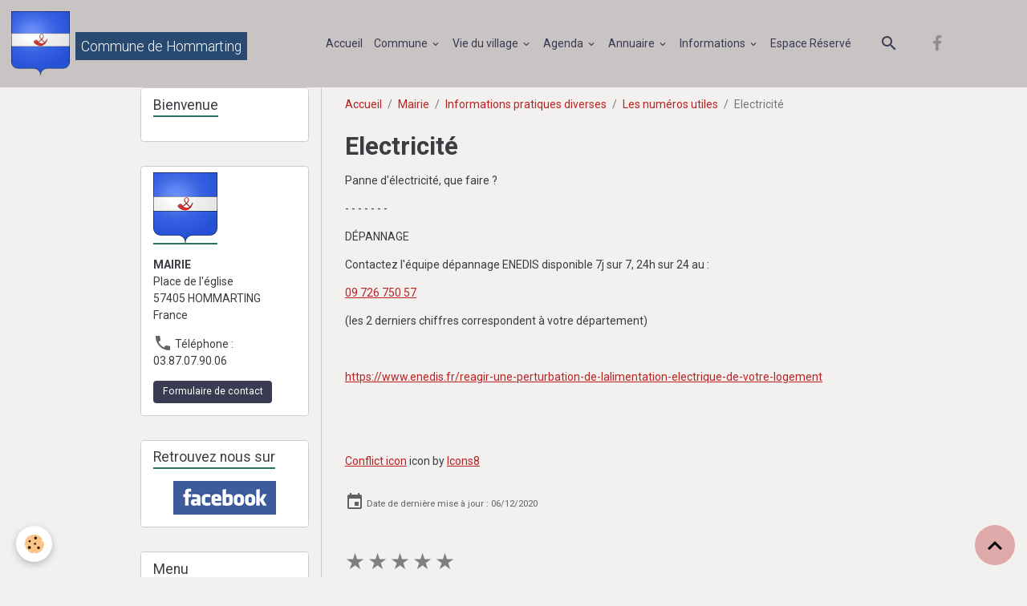

--- FILE ---
content_type: text/html; charset=UTF-8
request_url: https://www.hommarting.fr/pages/mairie/informations-pratiques/les-numeros-utiles/electrecite.html
body_size: 140677
content:

<!DOCTYPE html>
<html lang="fr">
    <head>
        <title>Electricité</title>
        <meta name="theme-color" content="rgb(201, 196, 196)">
        <meta name="msapplication-navbutton-color" content="rgb(201, 196, 196)">
        <!-- METATAGS -->
        <!-- rebirth / sail -->
<!--[if IE]>
<meta http-equiv="X-UA-Compatible" content="IE=edge">
<![endif]-->
<meta charset="utf-8">
<meta name="viewport" content="width=device-width, initial-scale=1, shrink-to-fit=no">
    <link rel="alternate" hreflang="fr" href="https://www.hommarting.fr/pages/mairie/informations-pratiques/les-numeros-utiles/electrecite.html">
    <link href="//www.hommarting.fr/fr/themes/designlines/60c376e79ab8ddbd3dfcff94.css?v=b01811ab98974f199e783dcf65a12fbb" rel="stylesheet">
    <meta property="og:title" content="Electricité">
    <meta property="og:url" content="https://www.hommarting.fr/pages/mairie/informations-pratiques/les-numeros-utiles/electrecite.html">
    <meta property="og:type" content="website">
    <link rel="image_src" href="https://www.hommarting.fr/medias/images/icons8-conflict-48.png">
    <meta property="og:image" content="https://www.hommarting.fr/medias/images/icons8-conflict-48.png">
    <link href="//www.hommarting.fr/fr/themes/designlines/60240cf4c7e4af924dbd3403.css?v=db0a1f26c23d47082e7be78bea0df96d" rel="stylesheet">
    <link rel="canonical" href="https://www.hommarting.fr/pages/mairie/informations-pratiques/les-numeros-utiles/electrecite.html">
<meta name="generator" content="e-monsite (e-monsite.com)">

    <link rel="icon" href="https://www.hommarting.fr/medias/site/favicon/32px-blason-de-la-ville-de-hommarting-moselle.jpg">
    <link rel="apple-touch-icon" sizes="114x114" href="https://www.hommarting.fr/medias/site/mobilefavicon/200px-blason-de-la-ville-de-hommarting-moselle-.svg-1.png?fx=c_114_114">
    <link rel="apple-touch-icon" sizes="72x72" href="https://www.hommarting.fr/medias/site/mobilefavicon/200px-blason-de-la-ville-de-hommarting-moselle-.svg-1.png?fx=c_72_72">
    <link rel="apple-touch-icon" href="https://www.hommarting.fr/medias/site/mobilefavicon/200px-blason-de-la-ville-de-hommarting-moselle-.svg-1.png?fx=c_57_57">
    <link rel="apple-touch-icon-precomposed" href="https://www.hommarting.fr/medias/site/mobilefavicon/200px-blason-de-la-ville-de-hommarting-moselle-.svg-1.png?fx=c_57_57">


    
    <link rel="preconnect" href="https://fonts.googleapis.com">
    <link rel="preconnect" href="https://fonts.gstatic.com" crossorigin="anonymous">
    <link href="https://fonts.googleapis.com/css?family=Roboto:300,300italic,400,400italic,700,700italic&display=swap" rel="stylesheet">

<link href="//www.hommarting.fr/themes/combined.css?v=6_1642769533_460" rel="stylesheet">


<link rel="preload" href="//www.hommarting.fr/medias/static/themes/bootstrap_v4/js/jquery-3.6.3.min.js?v=26012023" as="script">
<script src="//www.hommarting.fr/medias/static/themes/bootstrap_v4/js/jquery-3.6.3.min.js?v=26012023"></script>
<link rel="preload" href="//www.hommarting.fr/medias/static/themes/bootstrap_v4/js/popper.min.js?v=31012023" as="script">
<script src="//www.hommarting.fr/medias/static/themes/bootstrap_v4/js/popper.min.js?v=31012023"></script>
<link rel="preload" href="//www.hommarting.fr/medias/static/themes/bootstrap_v4/js/bootstrap.min.js?v=31012023" as="script">
<script src="//www.hommarting.fr/medias/static/themes/bootstrap_v4/js/bootstrap.min.js?v=31012023"></script>
<script src="//www.hommarting.fr/themes/combined.js?v=6_1642769533_460&lang=fr"></script>
<script type="application/ld+json">
    {
        "@context" : "https://schema.org/",
        "@type" : "WebSite",
        "name" : "Commune de Hommarting",
        "url" : "https://www.hommarting.fr/"
    }
</script>

<!-- Global site tag (gtag.js) - Google Analytics -->
<script async src="https://www.googletagmanager.com/gtag/js?id=G-T1FVZ8YPP1"></script>
<script>
  window.dataLayer = window.dataLayer || [];
  function gtag(){dataLayer.push(arguments);}
  gtag('js', new Date());

  gtag('config', 'G-T1FVZ8YPP1');
</script>
<!-- Global site tag (gtag.js) - Google Analytics -->
<script async src="https://www.googletagmanager.com/gtag/js?id=UA-174971680-1"></script>
<script>
  window.dataLayer = window.dataLayer || [];
  function gtag(){dataLayer.push(arguments);}
  gtag('js', new Date());

  gtag('config', 'UA-174971680-1');
</script>



        <!-- //METATAGS -->
            <script src="//www.hommarting.fr/medias/static/js/rgpd-cookies/jquery.rgpd-cookies.js?v=2084"></script>
    <script>
                                    $(document).ready(function() {
            $.RGPDCookies({
                theme: 'bootstrap_v4',
                site: 'www.hommarting.fr',
                privacy_policy_link: '/about/privacypolicy/',
                cookies: [{"id":"61a25bcfdc35292c66dfb673","favicon_url":"https:\/\/ssl.gstatic.com\/analytics\/20210414-01\/app\/static\/analytics_standard_icon.png","enabled":"1","model":"google_analytics","title":"Google Analytics","short_description":"Permet d'analyser les statistiques de consultation de notre site","long_description":"Indispensable pour piloter notre site internet, il permet de mesurer des indicateurs comme l\u2019affluence, les produits les plus consult\u00e9s, ou encore la r\u00e9partition g\u00e9ographique des visiteurs.","privacy_policy_url":"https:\/\/support.google.com\/analytics\/answer\/6004245?hl=fr","slug":"google-analytics"},{"id":"61a25bcfdc43fdbc4ebc9a80","favicon_url":"","enabled":"1","model":"addthis","title":"AddThis","short_description":"Partage social","long_description":"Nous utilisons cet outil afin de vous proposer des liens de partage vers des plateformes tiers comme Twitter, Facebook, etc.","privacy_policy_url":"https:\/\/www.oracle.com\/legal\/privacy\/addthis-privacy-policy.html","slug":"addthis"},{"id":null,"favicon_url":"https:\/\/ssl.gstatic.com\/analytics\/20210414-01\/app\/static\/analytics_standard_icon.png","enabled":true,"model":"google_analytics","title":"Google Analytics","short_description":"Permet d'analyser les statistiques de consultation de notre site","long_description":"Indispensable pour piloter notre site internet, il permet de mesurer des indicateurs comme l\u2019affluence, les produits les plus consult\u00e9s, ou encore la r\u00e9partition g\u00e9ographique des visiteurs.","privacy_policy_url":"https:\/\/support.google.com\/analytics\/answer\/6004245?hl=fr","slug":"google-analytics"},{"id":null,"favicon_url":"","enabled":true,"model":"addthis","title":"AddThis","short_description":"Partage social","long_description":"Nous utilisons cet outil afin de vous proposer des liens de partage vers des plateformes tiers comme Twitter, Facebook, etc.","privacy_policy_url":"https:\/\/www.oracle.com\/legal\/privacy\/addthis-privacy-policy.html","slug":"addthis"}],
                modal_title: 'Gestion\u0020des\u0020cookies',
                modal_description: 'd\u00E9pose\u0020des\u0020cookies\u0020pour\u0020am\u00E9liorer\u0020votre\u0020exp\u00E9rience\u0020de\u0020navigation,\nmesurer\u0020l\u0027audience\u0020du\u0020site\u0020internet,\u0020afficher\u0020des\u0020publicit\u00E9s\u0020personnalis\u00E9es,\nr\u00E9aliser\u0020des\u0020campagnes\u0020cibl\u00E9es\u0020et\u0020personnaliser\u0020l\u0027interface\u0020du\u0020site.',
                privacy_policy_label: 'Consulter\u0020la\u0020politique\u0020de\u0020confidentialit\u00E9',
                check_all_label: 'Tout\u0020cocher',
                refuse_button: 'Refuser',
                settings_button: 'Param\u00E9trer',
                accept_button: 'Accepter',
                callback: function() {
                    // website google analytics case (with gtag), consent "on the fly"
                    if ('gtag' in window && typeof window.gtag === 'function') {
                        if (window.jsCookie.get('rgpd-cookie-google-analytics') === undefined
                            || window.jsCookie.get('rgpd-cookie-google-analytics') === '0') {
                            gtag('consent', 'update', {
                                'ad_storage': 'denied',
                                'analytics_storage': 'denied'
                            });
                        } else {
                            gtag('consent', 'update', {
                                'ad_storage': 'granted',
                                'analytics_storage': 'granted'
                            });
                        }
                    }
                }
            });
        });
    </script>
        <script async src="https://www.googletagmanager.com/gtag/js?id=G-4VN4372P6E"></script>
<script>
    window.dataLayer = window.dataLayer || [];
    function gtag(){dataLayer.push(arguments);}
    
    gtag('consent', 'default', {
        'ad_storage': 'denied',
        'analytics_storage': 'denied'
    });
    
    gtag('js', new Date());
    gtag('config', 'G-4VN4372P6E');
</script>

        
    <!-- Global site tag (gtag.js) -->
        <script async src="https://www.googletagmanager.com/gtag/js?id=UA-174971680-1"></script>
        <script>
        window.dataLayer = window.dataLayer || [];
        function gtag(){dataLayer.push(arguments);}

gtag('consent', 'default', {
            'ad_storage': 'denied',
            'analytics_storage': 'denied'
        });
        gtag('set', 'allow_ad_personalization_signals', false);
                gtag('js', new Date());
        gtag('config', 'UA-174971680-1');
        gtag('config', 'G-Z8ST2EWTXY');
    </script>
                            </head>
    <body id="pages_run_mairie_informations-pratiques_les-numeros-utiles_electrecite" data-template="default">
        

                <!-- CUSTOMIZE AREA -->
        <div id="top-site" class="sticky-top">
            <div id="fb-root"></div> <script async defer crossorigin="anonymous" src="https://connect.facebook.net/fr_FR/sdk.js#xfbml=1&version=v21.0"></script>
        </div>
                <!-- BRAND TOP -->
        
        <!-- NAVBAR -->
                                                                                                                <nav class="navbar navbar-expand-lg position-sticky" id="navbar" data-animation="sliding" data-shrink="150">
                                                                    <a aria-label="brand" class="navbar-brand d-inline-flex align-items-center" href="https://www.hommarting.fr/">
                                                    <img src="https://www.hommarting.fr/medias/site/logos/200px-blason-de-la-ville-de-hommarting-moselle-.svg.png" alt="Commune de Hommarting" class="img-fluid brand-logo mr-2 d-inline-block">
                                                                        <span class="brand-titles d-lg-flex flex-column align-items-start">
                            <span class="brand-title d-none d-lg-inline-block">Commune de Hommarting</span>
                                                    </span>
                                            </a>
                                                    <button id="buttonBurgerMenu" title="BurgerMenu" class="navbar-toggler collapsed" type="button" data-toggle="collapse" data-target="#menu">
                    <span></span>
                    <span></span>
                    <span></span>
                    <span></span>
                </button>
                <div class="collapse navbar-collapse flex-lg-grow-0 mx-lg-auto" id="menu">
                                                                                                                <ul class="navbar-nav navbar-menu nav-all nav-all-center">
                                                                                                                                                                                            <li class="nav-item" data-index="1">
                            <a class="nav-link" href="https://www.hommarting.fr/">
                                                                Accueil
                            </a>
                                                                                </li>
                                                                                                                                                                                                                                                                            <li class="nav-item dropdown" data-index="2">
                            <a class="nav-link dropdown-toggle" href="https://www.hommarting.fr/pages/mairie/">
                                                                Commune
                            </a>
                                                                                        <div class="collapse dropdown-menu">
                                    <ul class="list-unstyled">
                                                                                                                                                                                                                                                                                                                                                                                                                <li class="dropdown">
                                                <a class="dropdown-item dropdown-toggle" href="https://www.hommarting.fr/pages/mairie/documents/">
                                                    Documents
                                                </a>
                                                                                                                                                    <div class="collapse dropdown-menu dropdown-submenu">
                                                        <ul class="list-unstyled">
                                                                                                                            <li>
                                                                    <a class="dropdown-item" href="https://www.hommarting.fr/pages/mairie/documents/bulletin-municipal/">Bulletin Municipal</a>
                                                                </li>
                                                                                                                            <li>
                                                                    <a class="dropdown-item" href="https://www.hommarting.fr/pages/mairie/documents/proces-verbaux-conseil-municipal.html">PV du Conseil Municipal</a>
                                                                </li>
                                                                                                                            <li>
                                                                    <a class="dropdown-item" href="https://www.hommarting.fr/pages/mairie/documents/plans.html">Plans / Plan Local d'Urbanisme</a>
                                                                </li>
                                                                                                                        <li class="dropdown-menu-root">
                                                                <a class="dropdown-item" href="https://www.hommarting.fr/pages/mairie/documents/">Documents</a>
                                                            </li>
                                                        </ul>
                                                    </div>
                                                                                            </li>
                                                                                                                                                                                                                                                                                                                                                                                                                <li class="dropdown">
                                                <a class="dropdown-item dropdown-toggle" href="https://www.hommarting.fr/pages/mairie/informations-pratiques/">
                                                    Informations pratiques diverses
                                                </a>
                                                                                                                                                    <div class="collapse dropdown-menu dropdown-submenu">
                                                        <ul class="list-unstyled">
                                                                                                                            <li>
                                                                    <a class="dropdown-item" href="https://www.hommarting.fr/pages/mairie/informations-pratiques/les-numeros-utiles/">Les numéros utiles</a>
                                                                </li>
                                                                                                                            <li>
                                                                    <a class="dropdown-item" href="https://www.hommarting.fr/pages/mairie/informations-pratiques/lutte-contre-le-bruit.html">Lutte contre le bruit</a>
                                                                </li>
                                                                                                                            <li>
                                                                    <a class="dropdown-item" href="https://www.hommarting.fr/pages/mairie/informations-pratiques/decheterie.html">Décheterie</a>
                                                                </li>
                                                                                                                            <li>
                                                                    <a class="dropdown-item" href="https://www.hommarting.fr/pages/mairie/informations-pratiques/aide-a-la-personne.html">Aide à la personne</a>
                                                                </li>
                                                                                                                            <li>
                                                                    <a class="dropdown-item" href="https://www.hommarting.fr/pages/mairie/informations-pratiques/lotissement-les-jardins.html">Lotissement les jardins</a>
                                                                </li>
                                                                                                                            <li>
                                                                    <a class="dropdown-item" href="https://www.hommarting.fr/pages/mairie/informations-pratiques/informations-prefecture-ars.html">Informations Préfecture/ ARS</a>
                                                                </li>
                                                                                                                            <li>
                                                                    <a class="dropdown-item" href="https://www.hommarting.fr/pages/mairie/informations-pratiques/panneau-pocket.html">Panneau Pocket</a>
                                                                </li>
                                                                                                                            <li>
                                                                    <a class="dropdown-item" href="https://www.hommarting.fr/pages/mairie/informations-pratiques/quelles-autorisations-pour-quels-travaux.html">quelles autorisations, pour qu</a>
                                                                </li>
                                                                                                                        <li class="dropdown-menu-root">
                                                                <a class="dropdown-item" href="https://www.hommarting.fr/pages/mairie/informations-pratiques/">Informations pratiques diverses</a>
                                                            </li>
                                                        </ul>
                                                    </div>
                                                                                            </li>
                                                                                                                                                                                                                                                                    <li>
                                                <a class="dropdown-item" href="https://www.hommarting.fr/pages/mairie/conseil-municipal.html">
                                                    Conseil municipal
                                                </a>
                                                                                                                                            </li>
                                                                                                                                                                                                                                                                    <li>
                                                <a class="dropdown-item" href="https://www.hommarting.fr/pages/mairie/les-services-en-mairie.html">
                                                    Les services en mairie
                                                </a>
                                                                                                                                            </li>
                                                                                                                                                                                                                                                                    <li>
                                                <a class="dropdown-item" href="https://www.hommarting.fr/pages/mairie/nous-contacter-1.html">
                                                    Nous contacter
                                                </a>
                                                                                                                                            </li>
                                                                                                                                                                                                                                                                    <li>
                                                <a class="dropdown-item" href="https://www.hommarting.fr/pages/mairie/locations-de-salles-2.html">
                                                    Location de salles
                                                </a>
                                                                                                                                            </li>
                                                                                                                                                                                                                                                                    <li>
                                                <a class="dropdown-item" href="https://www.hommarting.fr/pages/mairie/adresses-utiles.html">
                                                    Adresses Utiles
                                                </a>
                                                                                                                                            </li>
                                                                                <li class="dropdown-menu-root">
                                            <a class="dropdown-item" href="https://www.hommarting.fr/pages/mairie/">Commune</a>
                                        </li>
                                    </ul>
                                </div>
                                                    </li>
                                                                                                                                                                                                                                                                            <li class="nav-item dropdown" data-index="3">
                            <a class="nav-link dropdown-toggle" href="https://www.hommarting.fr/pages/vie-de-la-commune/">
                                                                Vie du village
                            </a>
                                                                                        <div class="collapse dropdown-menu">
                                    <ul class="list-unstyled">
                                                                                                                                                                                                                                                                                                                                                                                                                <li class="dropdown">
                                                <a class="dropdown-item dropdown-toggle" href="https://www.hommarting.fr/pages/vie-de-la-commune/enfance/">
                                                    Enfance et jeunesse
                                                </a>
                                                                                                                                                    <div class="collapse dropdown-menu dropdown-submenu">
                                                        <ul class="list-unstyled">
                                                                                                                            <li>
                                                                    <a class="dropdown-item" href="https://www.hommarting.fr/pages/vie-de-la-commune/enfance/informations.html">Informations</a>
                                                                </li>
                                                                                                                            <li>
                                                                    <a class="dropdown-item" href="https://www.hommarting.fr/pages/vie-de-la-commune/enfance/assistantes-maternelles-agreees.html">Assistants Maternels Agréés</a>
                                                                </li>
                                                                                                                            <li>
                                                                    <a class="dropdown-item" href="https://www.hommarting.fr/pages/vie-de-la-commune/enfance/relais-parents-assistants-maternels.html">Relais assistants maternels</a>
                                                                </li>
                                                                                                                            <li>
                                                                    <a class="dropdown-item" href="https://www.hommarting.fr/pages/vie-de-la-commune/enfance/periscolaire.html">Périscolaire/Centre aéré</a>
                                                                </li>
                                                                                                                            <li>
                                                                    <a class="dropdown-item" href="https://www.hommarting.fr/pages/vie-de-la-commune/enfance/aire-de-jeux.html">Aire de jeux</a>
                                                                </li>
                                                                                                                        <li class="dropdown-menu-root">
                                                                <a class="dropdown-item" href="https://www.hommarting.fr/pages/vie-de-la-commune/enfance/">Enfance et jeunesse</a>
                                                            </li>
                                                        </ul>
                                                    </div>
                                                                                            </li>
                                                                                                                                                                                                                                                                                                                                                                                                                <li class="dropdown">
                                                <a class="dropdown-item dropdown-toggle" href="https://www.hommarting.fr/pages/vie-de-la-commune/tourisme/">
                                                    Tourisme
                                                </a>
                                                                                                                                                    <div class="collapse dropdown-menu dropdown-submenu">
                                                        <ul class="list-unstyled">
                                                                                                                            <li>
                                                                    <a class="dropdown-item" href="https://www.hommarting.fr/pages/vie-de-la-commune/tourisme/monuments/">Patrimoine</a>
                                                                </li>
                                                                                                                            <li>
                                                                    <a class="dropdown-item" href="https://www.hommarting.fr/pages/vie-de-la-commune/tourisme/autour-de-hommarting/">Autour de Hommarting ...</a>
                                                                </li>
                                                                                                                            <li>
                                                                    <a class="dropdown-item" href="https://www.hommarting.fr/pages/vie-de-la-commune/tourisme/histoire.html">Histoire</a>
                                                                </li>
                                                                                                                            <li>
                                                                    <a class="dropdown-item" href="https://www.hommarting.fr/pages/vie-de-la-commune/tourisme/album.html">Album</a>
                                                                </li>
                                                                                                                            <li>
                                                                    <a class="dropdown-item" href="https://www.hommarting.fr/pages/vie-de-la-commune/les-professionnels/le-gites-des-vergers.html">Le gite les Vergers</a>
                                                                </li>
                                                                                                                        <li class="dropdown-menu-root">
                                                                <a class="dropdown-item" href="https://www.hommarting.fr/pages/vie-de-la-commune/tourisme/">Tourisme</a>
                                                            </li>
                                                        </ul>
                                                    </div>
                                                                                            </li>
                                                                                                                                                                                                                                                                                                                                                                                                                <li class="dropdown">
                                                <a class="dropdown-item dropdown-toggle" href="https://www.hommarting.fr/pages/vie-de-la-commune/restauration/">
                                                    Restauration
                                                </a>
                                                                                                                                                    <div class="collapse dropdown-menu dropdown-submenu">
                                                        <ul class="list-unstyled">
                                                                                                                            <li>
                                                                    <a class="dropdown-item" href="https://www.hommarting.fr/pages/vie-de-la-commune/restauration/hello-pizza.html">Hello Pizza</a>
                                                                </li>
                                                                                                                            <li>
                                                                    <a class="dropdown-item" href="https://www.hommarting.fr/pages/vie-de-la-commune/restauration/la-cabane-de-marie.html">La Cabane de Marie</a>
                                                                </li>
                                                                                                                            <li>
                                                                    <a class="dropdown-item" href="https://www.hommarting.fr/pages/vie-de-la-commune/restauration/le-kebab-de-arnaud-et-celine.html">Le Kebab de Arnaud et Céline</a>
                                                                </li>
                                                                                                                            <li>
                                                                    <a class="dropdown-item" href="https://www.hommarting.fr/pages/vie-de-la-commune/restauration/snackenor.html">Snack en or</a>
                                                                </li>
                                                                                                                        <li class="dropdown-menu-root">
                                                                <a class="dropdown-item" href="https://www.hommarting.fr/pages/vie-de-la-commune/restauration/">Restauration</a>
                                                            </li>
                                                        </ul>
                                                    </div>
                                                                                            </li>
                                                                                                                                                                                                                                                                                                                                                                                                                <li class="dropdown">
                                                <a class="dropdown-item dropdown-toggle" href="https://www.hommarting.fr/pages/vie-de-la-commune/transports/">
                                                    Transports
                                                </a>
                                                                                                                                                    <div class="collapse dropdown-menu dropdown-submenu">
                                                        <ul class="list-unstyled">
                                                                                                                            <li>
                                                                    <a class="dropdown-item" href="https://www.hommarting.fr/pages/vie-de-la-commune/transports/tim.html">TIM</a>
                                                                </li>
                                                                                                                            <li>
                                                                    <a class="dropdown-item" href="https://www.hommarting.fr/pages/vie-de-la-commune/transports/sncf.html">SNCF</a>
                                                                </li>
                                                                                                                            <li>
                                                                    <a class="dropdown-item" href="https://www.hommarting.fr/pages/vie-de-la-commune/transports/isibus-1.html">ISIBUS</a>
                                                                </li>
                                                                                                                            <li>
                                                                    <a class="dropdown-item" href="https://www.hommarting.fr/pages/vie-de-la-commune/transports/fluo-grand-e-st.html">Fluo Grand Est</a>
                                                                </li>
                                                                                                                            <li>
                                                                    <a class="dropdown-item" href="https://www.hommarting.fr/pages/vie-de-la-commune/les-professionnels/taxi-phoenix.html">Taxi Phoenix</a>
                                                                </li>
                                                                                                                        <li class="dropdown-menu-root">
                                                                <a class="dropdown-item" href="https://www.hommarting.fr/pages/vie-de-la-commune/transports/">Transports</a>
                                                            </li>
                                                        </ul>
                                                    </div>
                                                                                            </li>
                                                                                                                                                                                                                                                                                                                                                                                                                <li class="dropdown">
                                                <a class="dropdown-item dropdown-toggle" href="https://www.hommarting.fr/pages/vie-de-la-commune/les-professionnels/">
                                                    Commerces et Services
                                                </a>
                                                                                                                                                    <div class="collapse dropdown-menu dropdown-submenu">
                                                        <ul class="list-unstyled">
                                                                                                                            <li>
                                                                    <a class="dropdown-item" href="https://www.hommarting.fr/pages/vie-de-la-commune/les-professionnels/services/">Services</a>
                                                                </li>
                                                                                                                            <li>
                                                                    <a class="dropdown-item" href="https://www.hommarting.fr/pages/vie-de-la-commune/les-professionnels/apa.html">APA</a>
                                                                </li>
                                                                                                                            <li>
                                                                    <a class="dropdown-item" href="https://www.hommarting.fr/pages/vie-de-la-commune/les-professionnels/bruno-wilhelm.html">Bruno Wilhelm</a>
                                                                </li>
                                                                                                                            <li>
                                                                    <a class="dropdown-item" href="https://www.hommarting.fr/pages/vie-de-la-commune/les-professionnels/cora.html">Cora</a>
                                                                </li>
                                                                                                                            <li>
                                                                    <a class="dropdown-item" href="https://www.hommarting.fr/pages/vie-de-la-commune/les-professionnels/david-toitures.html">David Toitures</a>
                                                                </li>
                                                                                                                            <li>
                                                                    <a class="dropdown-item" href="https://www.hommarting.fr/pages/vie-de-la-commune/les-professionnels/ferme-saint-jacques.html">Ferme Saint Jacques</a>
                                                                </li>
                                                                                                                            <li>
                                                                    <a class="dropdown-item" href="https://www.hommarting.fr/pages/vie-de-la-commune/les-professionnels/institut-rouge-beaute.html">Institut Rouge Beauté</a>
                                                                </li>
                                                                                                                            <li>
                                                                    <a class="dropdown-item" href="https://www.hommarting.fr/pages/vie-de-la-commune/les-professionnels/le-gites-des-vergers.html">Le gite les Vergers</a>
                                                                </li>
                                                                                                                            <li>
                                                                    <a class="dropdown-item" href="https://www.hommarting.fr/pages/vie-de-la-commune/les-professionnels/les-coiffures-de-corinne-1.html">Les coiffures de Corinne</a>
                                                                </li>
                                                                                                                            <li>
                                                                    <a class="dropdown-item" href="https://www.hommarting.fr/pages/vie-de-la-commune/les-professionnels/les-produits-des-bas-pres.html">Les produits des bas-prés</a>
                                                                </li>
                                                                                                                            <li>
                                                                    <a class="dropdown-item" href="https://www.hommarting.fr/pages/vie-de-la-commune/les-professionnels/magasin-vert.html">Magasin Vert</a>
                                                                </li>
                                                                                                                            <li>
                                                                    <a class="dropdown-item" href="https://www.hommarting.fr/pages/vie-de-la-commune/les-professionnels/masolutioncredit.html">MaSolutionCrédit</a>
                                                                </li>
                                                                                                                            <li>
                                                                    <a class="dropdown-item" href="https://www.hommarting.fr/pages/vie-de-la-commune/les-professionnels/natacha-bijoux-victoria.html">Natacha Bijoux Victoria</a>
                                                                </li>
                                                                                                                            <li>
                                                                    <a class="dropdown-item" href="https://www.hommarting.fr/pages/vie-de-la-commune/les-professionnels/nh-jen.html">NH-JEN</a>
                                                                </li>
                                                                                                                            <li>
                                                                    <a class="dropdown-item" href="https://www.hommarting.fr/pages/vie-de-la-commune/les-professionnels/taxi-phoenix.html">Taxi Phoenix</a>
                                                                </li>
                                                                                                                            <li>
                                                                    <a class="dropdown-item" href="https://www.hommarting.fr/pages/vie-de-la-commune/les-professionnels/un-espace-pour-soi.html">Un espace pour soi</a>
                                                                </li>
                                                                                                                        <li class="dropdown-menu-root">
                                                                <a class="dropdown-item" href="https://www.hommarting.fr/pages/vie-de-la-commune/les-professionnels/">Commerces et Services</a>
                                                            </li>
                                                        </ul>
                                                    </div>
                                                                                            </li>
                                                                                                                                                                                                                                                                                                                                                                                                                <li class="dropdown">
                                                <a class="dropdown-item dropdown-toggle" href="https://www.hommarting.fr/pages/vie-de-la-commune/associations/">
                                                    Associations
                                                </a>
                                                                                                                                                    <div class="collapse dropdown-menu dropdown-submenu">
                                                        <ul class="list-unstyled">
                                                                                                                            <li>
                                                                    <a class="dropdown-item" href="https://www.hommarting.fr/pages/vie-de-la-commune/associations/1-2-3-soleil.html">1,2,3 Soleil</a>
                                                                </li>
                                                                                                                            <li>
                                                                    <a class="dropdown-item" href="https://www.hommarting.fr/pages/vie-de-la-commune/associations/coeur-de-homard.html">Coeur de Homard</a>
                                                                </li>
                                                                                                                            <li>
                                                                    <a class="dropdown-item" href="https://www.hommarting.fr/pages/vie-de-la-commune/associations/conseil-de-fabrique.html">Conseil de Fabrique</a>
                                                                </li>
                                                                                                                            <li>
                                                                    <a class="dropdown-item" href="https://www.hommarting.fr/pages/vie-de-la-commune/associations/associations-des-donneurs-de-sang.html">Donneurs de Sang</a>
                                                                </li>
                                                                                                                            <li>
                                                                    <a class="dropdown-item" href="https://www.hommarting.fr/pages/vie-de-la-commune/associations/les-arboriculteurs.html">Les Arboriculteurs</a>
                                                                </li>
                                                                                                                            <li>
                                                                    <a class="dropdown-item" href="https://www.hommarting.fr/pages/vie-de-la-commune/associations/les-aventures-d-enzo.html">Les aventures d'Enzo</a>
                                                                </li>
                                                                                                                            <li>
                                                                    <a class="dropdown-item" href="https://www.hommarting.fr/pages/vie-de-la-commune/associations/les-pecheurs.html">Les Pêcheurs</a>
                                                                </li>
                                                                                                                            <li>
                                                                    <a class="dropdown-item" href="https://www.hommarting.fr/pages/vie-de-la-commune/associations/les-petits-sorciers-de-hommarting.html">Les petits sorciers</a>
                                                                </li>
                                                                                                                            <li>
                                                                    <a class="dropdown-item" href="https://www.hommarting.fr/pages/vie-de-la-commune/associations/les-sapeurs-pompiers.html">Les Sapeurs-Pompiers</a>
                                                                </li>
                                                                                                                            <li>
                                                                    <a class="dropdown-item" href="https://www.hommarting.fr/pages/vie-de-la-commune/associations/une-goutte-d-eau.html">Une Goutte d'Eau</a>
                                                                </li>
                                                                                                                        <li class="dropdown-menu-root">
                                                                <a class="dropdown-item" href="https://www.hommarting.fr/pages/vie-de-la-commune/associations/">Associations</a>
                                                            </li>
                                                        </ul>
                                                    </div>
                                                                                            </li>
                                                                                                                                                                                                                                                                    <li>
                                                <a class="dropdown-item" href="https://www.hommarting.fr/pages/vie-de-la-commune/vie-artistique/">
                                                    Vie artistique
                                                </a>
                                                                                                                                            </li>
                                                                                                                                                                                                                                                                    <li>
                                                <a class="dropdown-item" href="https://www.hommarting.fr/pages/vie-de-la-commune/agenda.html">
                                                    Agenda
                                                </a>
                                                                                                                                            </li>
                                                                                <li class="dropdown-menu-root">
                                            <a class="dropdown-item" href="https://www.hommarting.fr/pages/vie-de-la-commune/">Vie du village</a>
                                        </li>
                                    </ul>
                                </div>
                                                    </li>
                                                                                                                                                                                                                                                                            <li class="nav-item dropdown" data-index="4">
                            <a class="nav-link dropdown-toggle" href="https://www.hommarting.fr/agenda/">
                                                                Agenda
                            </a>
                                                                                        <div class="collapse dropdown-menu">
                                    <ul class="list-unstyled">
                                                                                                                                                                                                                                                                                                                                                                                                                <li class="dropdown">
                                                <a class="dropdown-item dropdown-toggle" href="https://www.hommarting.fr/agenda/vacances-scolaires/">
                                                    Vacances scolaires
                                                </a>
                                                                                                                                                    <div class="collapse dropdown-menu dropdown-submenu">
                                                        <ul class="list-unstyled">
                                                                                                                            <li>
                                                                    <a class="dropdown-item" href="https://www.hommarting.fr/agenda/vacances-scolaires/zone-a/">Zone A</a>
                                                                </li>
                                                                                                                            <li>
                                                                    <a class="dropdown-item" href="https://www.hommarting.fr/agenda/vacances-scolaires/zone-b/">Zone B</a>
                                                                </li>
                                                                                                                            <li>
                                                                    <a class="dropdown-item" href="https://www.hommarting.fr/agenda/vacances-scolaires/zone-c/">Zone C</a>
                                                                </li>
                                                                                                                        <li class="dropdown-menu-root">
                                                                <a class="dropdown-item" href="https://www.hommarting.fr/agenda/vacances-scolaires/">Vacances scolaires</a>
                                                            </li>
                                                        </ul>
                                                    </div>
                                                                                            </li>
                                                                                                                                                                                                                                                                                                                                                                                                                <li class="dropdown">
                                                <a class="dropdown-item dropdown-toggle" href="https://www.hommarting.fr/agenda/collectes-poubelles/">
                                                    Collectes poubelles
                                                </a>
                                                                                                                                                    <div class="collapse dropdown-menu dropdown-submenu">
                                                        <ul class="list-unstyled">
                                                                                                                            <li>
                                                                    <a class="dropdown-item" href="https://www.hommarting.fr/agenda/collectes-poubelles/hommarting/">Hommarting</a>
                                                                </li>
                                                                                                                            <li>
                                                                    <a class="dropdown-item" href="https://www.hommarting.fr/agenda/collectes-poubelles/hommarting-poste/">Hommarting Poste</a>
                                                                </li>
                                                                                                                        <li class="dropdown-menu-root">
                                                                <a class="dropdown-item" href="https://www.hommarting.fr/agenda/collectes-poubelles/">Collectes poubelles</a>
                                                            </li>
                                                        </ul>
                                                    </div>
                                                                                            </li>
                                                                                                                                                                                                                                                                                                                                                                                                                <li class="dropdown">
                                                <a class="dropdown-item dropdown-toggle" href="https://www.hommarting.fr/agenda/agenda/">
                                                    Agenda
                                                </a>
                                                                                                                                                    <div class="collapse dropdown-menu dropdown-submenu">
                                                        <ul class="list-unstyled">
                                                                                                                            <li>
                                                                    <a class="dropdown-item" href="https://www.hommarting.fr/agenda/agenda/fetes-associatives/">Fêtes associatives</a>
                                                                </li>
                                                                                                                            <li>
                                                                    <a class="dropdown-item" href="https://www.hommarting.fr/agenda/agenda/fete-exterieur/">Manifestations exterieures</a>
                                                                </li>
                                                                                                                            <li>
                                                                    <a class="dropdown-item" href="https://www.hommarting.fr/agenda/agenda/mairie/">Mairie</a>
                                                                </li>
                                                                                                                            <li>
                                                                    <a class="dropdown-item" href="https://www.hommarting.fr/agenda/agenda/restaurations/">Restaurations</a>
                                                                </li>
                                                                                                                        <li class="dropdown-menu-root">
                                                                <a class="dropdown-item" href="https://www.hommarting.fr/agenda/agenda/">Agenda</a>
                                                            </li>
                                                        </ul>
                                                    </div>
                                                                                            </li>
                                                                                <li class="dropdown-menu-root">
                                            <a class="dropdown-item" href="https://www.hommarting.fr/agenda/">Agenda</a>
                                        </li>
                                    </ul>
                                </div>
                                                    </li>
                                                                                                                                                                                                                                                                            <li class="nav-item dropdown" data-index="5">
                            <a class="nav-link dropdown-toggle" href="https://www.hommarting.fr/annuaire/">
                                                                Annuaire
                            </a>
                                                                                        <div class="collapse dropdown-menu">
                                    <ul class="list-unstyled">
                                                                                                                                                                                                                                                                    <li>
                                                <a class="dropdown-item" href="https://www.hommarting.fr/annuaire/sortir/">
                                                    Sortir
                                                </a>
                                                                                                                                            </li>
                                                                                                                                                                                                                                                                    <li>
                                                <a class="dropdown-item" href="https://www.hommarting.fr/annuaire/communes-voisines/">
                                                    Communes voisines
                                                </a>
                                                                                                                                            </li>
                                                                                                                                                                                                                                                                    <li>
                                                <a class="dropdown-item" href="https://www.hommarting.fr/annuaire/services-publics/">
                                                    Services publics
                                                </a>
                                                                                                                                            </li>
                                                                                                                                                                                                                                                                    <li>
                                                <a class="dropdown-item" href="https://www.hommarting.fr/annuaire/sites-recommandes/">
                                                    Sites recommandés
                                                </a>
                                                                                                                                            </li>
                                                                                                                                                                                                                                                                    <li>
                                                <a class="dropdown-item" href="https://www.hommarting.fr/annuaire/commerces-et-entreprises/">
                                                    Commerces et entreprises
                                                </a>
                                                                                                                                            </li>
                                                                                                                                                                                                                                                                    <li>
                                                <a class="dropdown-item" href="https://www.hommarting.fr/annuaire/associations-de-la-commune/">
                                                    Associations de la commune
                                                </a>
                                                                                                                                            </li>
                                                                                <li class="dropdown-menu-root">
                                            <a class="dropdown-item" href="https://www.hommarting.fr/annuaire/">Annuaire</a>
                                        </li>
                                    </ul>
                                </div>
                                                    </li>
                                                                                                                                                                                                                                                                            <li class="nav-item dropdown" data-index="6">
                            <a class="nav-link dropdown-toggle" href="https://www.hommarting.fr/blog/">
                                                                Informations
                            </a>
                                                                                        <div class="collapse dropdown-menu">
                                    <ul class="list-unstyled">
                                                                                                                                                                                                                                                                    <li>
                                                <a class="dropdown-item" href="https://www.hommarting.fr/blog/actualites/">
                                                    Actualités
                                                </a>
                                                                                                                                            </li>
                                                                                                                                                                                                                                                                    <li>
                                                <a class="dropdown-item" href="https://www.hommarting.fr/blog/mairie/">
                                                    Mairie
                                                </a>
                                                                                                                                            </li>
                                                                                                                                                                                                                                                                    <li>
                                                <a class="dropdown-item" href="https://www.hommarting.fr/blog/vie-du-village/">
                                                    Vie du village
                                                </a>
                                                                                                                                            </li>
                                                                                                                                                                                                                                                                    <li>
                                                <a class="dropdown-item" href="https://www.hommarting.fr/blog/services-generaux/">
                                                    Services généraux
                                                </a>
                                                                                                                                            </li>
                                                                                                                                                                                                                                                                    <li>
                                                <a class="dropdown-item" href="https://www.hommarting.fr/blog/enfance-et-jeunesse/">
                                                    Enfance et jeunesse
                                                </a>
                                                                                                                                            </li>
                                                                                                                                                                                                                                                                    <li>
                                                <a class="dropdown-item" href="https://www.hommarting.fr/blog/covid19/">
                                                    COVID19
                                                </a>
                                                                                                                                            </li>
                                                                                                                                                                                                                                                                    <li>
                                                <a class="dropdown-item" href="https://www.hommarting.fr/blog/manifetation-moselle-sud/">
                                                    Manifestations Moselle SUD
                                                </a>
                                                                                                                                            </li>
                                                                                                                                                                                                                                                                    <li>
                                                <a class="dropdown-item" href="https://www.hommarting.fr/blog/culte/">
                                                    Culte
                                                </a>
                                                                                                                                            </li>
                                                                                                                                                                                                                                                                    <li>
                                                <a class="dropdown-item" href="https://www.hommarting.fr/blog/arretes-prefectoraux/">
                                                    Arrêtés  préfectoraux
                                                </a>
                                                                                                                                            </li>
                                                                                                                                                                                                                                                                    <li>
                                                <a class="dropdown-item" href="https://www.hommarting.fr/blog/armee-de-l-air/">
                                                    Armée de l'air
                                                </a>
                                                                                                                                            </li>
                                                                                                                                                                                                                                                                    <li>
                                                <a class="dropdown-item" href="https://www.hommarting.fr/blog/police/">
                                                    Police
                                                </a>
                                                                                                                                            </li>
                                                                                                                                                                                                                                                                    <li>
                                                <a class="dropdown-item" href="https://www.hommarting.fr/blog/ccms/">
                                                    CCMS
                                                </a>
                                                                                                                                            </li>
                                                                                                                                                                                                                                                                    <li>
                                                <a class="dropdown-item" href="https://www.hommarting.fr/blog/emplois/">
                                                    Emplois
                                                </a>
                                                                                                                                            </li>
                                                                                                                                                                                                                                                                    <li>
                                                <a class="dropdown-item" href="https://www.hommarting.fr/blog/manisfestations/">
                                                    Manisfestations
                                                </a>
                                                                                                                                            </li>
                                                                                                                                                                                                                                                                    <li>
                                                <a class="dropdown-item" href="https://www.hommarting.fr/blog/incriptions/">
                                                    Incriptions
                                                </a>
                                                                                                                                            </li>
                                                                                                                                                                                                                                                                    <li>
                                                <a class="dropdown-item" href="https://www.hommarting.fr/blog/securite-routiere/">
                                                    Sécurité routière
                                                </a>
                                                                                                                                            </li>
                                                                                <li class="dropdown-menu-root">
                                            <a class="dropdown-item" href="https://www.hommarting.fr/blog/">Informations</a>
                                        </li>
                                    </ul>
                                </div>
                                                    </li>
                                                                                                                                                                                            <li class="nav-item" data-index="7">
                            <a class="nav-link" href="https://www.hommarting.fr/pages/espace-membre/accueil-membre.html">
                                                                Espace Réservé
                            </a>
                                                                                </li>
                                    </ul>
            
                                    
                    
                                        <ul class="navbar-nav navbar-widgets ml-lg-4">
                                                <li class="nav-item d-none d-lg-block">
                            <a href="javascript:void(0)" class="nav-link search-toggler"><i class="material-icons md-search"></i></a>
                        </li>
                                                                    </ul>
                                                                <ul class="website-social-links">
        <li>
        <a target='_blank' href="https://www.facebook.com/Commune-de-Hommarting-101474754970349/" class="btn text-facebook"><i class="sn-icon-facebook"></i></a>
    </li>
    </ul>
                    
                    
                                        <form method="get" action="https://www.hommarting.fr/search/site/" id="navbar-search" class="fade">
                        <input class="form-control form-control-lg" type="text" name="q" value="" placeholder="Votre recherche" pattern=".{3,}" required>
                        <button type="submit" class="btn btn-link btn-lg"><i class="material-icons md-search"></i></button>
                        <button type="button" class="btn btn-link btn-lg search-toggler d-none d-lg-inline-block"><i class="material-icons md-clear"></i></button>
                    </form>
                                    </div>
                    </nav>

        <!-- HEADER -->
                <!-- //HEADER -->

        <!-- WRAPPER -->
                                                            <div id="wrapper" class="container">

                        <div class="row align-items-lg-start">
                            <main id="main" class="col-lg-9 order-lg-2">

                                                                            <ol class="breadcrumb">
                                    <li class="breadcrumb-item"><a href="https://www.hommarting.fr">Accueil</a></li>
                                                <li class="breadcrumb-item"><a href="https://www.hommarting.fr/pages/mairie/">Mairie</a></li>
                                                <li class="breadcrumb-item"><a href="https://www.hommarting.fr/pages/mairie/informations-pratiques/">Informations pratiques diverses</a></li>
                                                <li class="breadcrumb-item"><a href="https://www.hommarting.fr/pages/mairie/informations-pratiques/les-numeros-utiles/">Les numéros utiles</a></li>
                                                <li class="breadcrumb-item active">Electricité</li>
                        </ol>

    <script type="application/ld+json">
        {
            "@context": "https://schema.org",
            "@type": "BreadcrumbList",
            "itemListElement": [
                                {
                    "@type": "ListItem",
                    "position": 1,
                    "name": "Accueil",
                    "item": "https://www.hommarting.fr"
                  },                                {
                    "@type": "ListItem",
                    "position": 2,
                    "name": "Mairie",
                    "item": "https://www.hommarting.fr/pages/mairie/"
                  },                                {
                    "@type": "ListItem",
                    "position": 3,
                    "name": "Informations pratiques diverses",
                    "item": "https://www.hommarting.fr/pages/mairie/informations-pratiques/"
                  },                                {
                    "@type": "ListItem",
                    "position": 4,
                    "name": "Les numéros utiles",
                    "item": "https://www.hommarting.fr/pages/mairie/informations-pratiques/les-numeros-utiles/"
                  },                                {
                    "@type": "ListItem",
                    "position": 5,
                    "name": "Electricité",
                    "item": "https://www.hommarting.fr/pages/mairie/informations-pratiques/les-numeros-utiles/electrecite.html"
                  }                          ]
        }
    </script>
                                            
                                        
                                        
                                                                <div class="view view-pages" data-sfroute="true" id="view-page" data-id-page="5fcbd4e191af5c8a249a5d43">
                    <div class="container">
                <div class="row">
                    <div class="col">
                        <h1 class="view-title">Electricité</h1>
                    </div>
                </div>
            </div>
        
        
    
<div id="site-module-53ff794a81605c9440e572ea" class="site-module" data-itemid="53ff794a81605c9440e572ea" data-siteid="53ff79493dd35c9440e5c3ed" data-category="5fcbc2a416d05c8a249ada63"></div>


                    
<div id="rows-60c376e79ab8ddbd3dfcff94" class="rows" data-total-pages="1" data-current-page="1">
                            
                        
                                                                                        
                                                                
                
                        
                
                
                                    
                
                                
        
                                    <div id="row-60c376e79ab8ddbd3dfcff94-1" class="row-container pos-1  page_1 container">
                    <div class="row-content">
                                                                                <div class="row" data-role="line">
                                    
                                                                                
                                                                                                                                                                                                            
                                                                                                                                                                
                                                                                
                                                                                
                                                                                                                        
                                                                                
                                                                                                                                                                            
                                                                                        <div data-role="cell" data-size="lg" id="cell-5fcbd4872b845c8a249ae366" class="col">
                                               <div class="col-content col-no-widget">                                                        <p>Panne d&#39;&eacute;lectricit&eacute;, que faire ?</p>

<p>- - - - - - -</p>

<p>D&Eacute;PANNAGE</p>

<p>Contactez l&#39;&eacute;quipe&nbsp;d&eacute;pannage ENEDIS&nbsp;disponible 7j sur 7, 24h sur 24 au :</p>

<p><a href="tel:09 726 750 57">09 726 750 57</a></p>

<p>(les 2 derniers chiffres correspondent &agrave; votre d&eacute;partement)</p>

<p>&nbsp;</p>

<p><a href="https://www.enedis.fr/reagir-une-perturbation-de-lalimentation-electrique-de-votre-logement" rel="noopener noreferrer" target="_blank">https://www.enedis.fr/reagir-une-perturbation-de-lalimentation-electrique-de-votre-logement</a></p>

<p>&nbsp;</p>

<p>&nbsp;</p>

<a target="_blank" href="https://icons8.com/icons/set/conflict">Conflict icon</a> icon by <a target="_blank" href="https://icons8.com">Icons8</a>

                                                                                                    </div>
                                            </div>
                                                                                                                                                        </div>
                                            </div>
                                    </div>
                        </div>

        
                    <div class="container">
                <div class="row">
                    <div class="col">
                        <p class="text-muted last-update">
                            <small><i class="material-icons md-event"></i> Date de dernière mise à jour : 06/12/2020</small>
                        </p>
                    </div>
                </div>
            </div>
        
        
                    
    <div class="container plugin-list">
        <div class="row">
            <div class="col">
                <div class="plugins">
                    
                    
                    
                                            
<div class="plugin plugin-rating">
    <div id="ratingSucccess" class="alert alert-success" style="display: none;">Merci, votre note vient d'être comptabilisée.</div>
    <div id="alreadyRating" class="alert alert-warning" style="display: none;">Merci, mais vous avez déjà voté pour cette page, réessayez plus tard.</div>
    <div id="notAuthorized" class="alert alert-warning" style="display: none;">Vous devez être connecté pour pouvoir voter</div>
    <div id="rating" class="rating" data-rating-url="/pages/5fcbd4e191af5c8a249a5d43/rating">
        <span class="star " data-value="1">&#9733;</span>
        <span class="star " data-value="2">&#9733;</span>
        <span class="star " data-value="3">&#9733;</span>
        <span class="star " data-value="4">&#9733;</span>
        <span class="star " data-value="5">&#9733;</span>
    </div>

            Aucune note. Soyez le premier à attribuer une note !
    </div>

<style>
    .star {
        font-size: 2rem;
        cursor: pointer;
        color: gray;
    }

    .star:hover, .star.active
    {
        color: gold;
    }

</style>
                    
                                                                        
                                                                                                                                        <div class="alert alert-info">Vous devez être connecté pour poster un commentaire</div>
                                                                                                                                                            </div>
            </div>
        </div>
    </div>
            </div>

    <script>
        emsChromeExtension.init('page', '5fcbd4e191af5c8a249a5d43', 'e-monsite.com');
    </script>

                </main>

                                <aside id="sidebar" class="col-lg-3 sticky-top">
                    <div id="sidebar-inner">
                                                                                                                                                                                                        <div id="widget-1"
                                     class="widget"
                                     data-id="widget_member_connected"
                                     data-widget-num="1">
                                            <div class="widget-title">
            <span>
                    Bienvenue
                </span>
                </div>
                                                                                                                            <div class="widget-content">
                                                
                                            </div>
                                                                                                            </div>
                                                                                                                                                                                                                                                                                                                                <div id="widget-2"
                                     class="widget"
                                     data-id="widget_contactinfo"
                                     data-widget-num="2">
                                            <a href="https://www.hommarting.fr/blog/mairie/ouverture-secretariat-de-mairie-2.html" class="widget-title">
            <span>
                    <img src="https://www.hommarting.fr/medias/images/80.px-blason-de-la-ville-de-hommarting-moselle-.png" alt="Contact" class="img-fluid">
                </span>
                </a>
                                                                                                                            <div class="widget-content">
                                                <div class="widget-contact">
    <address>
                <strong>MAIRIE</strong>
                
                <br/>Place de l'église
                
                <br/> 57405 HOMMARTING
                
                <br/>France
            </address>
    
        <p>
        <i class="material-icons md-phone text-muted"></i> Téléphone : 03.87.07.90.06
    </p>
        
        
        
        <a href="https://www.hommarting.fr/contact" class="btn btn-secondary btn-sm">Formulaire de contact</a>
    </div>
                                            </div>
                                                                                                            </div>
                                                                                                                                                                                                                                                                                                                                <div id="widget-3"
                                     class="widget"
                                     data-id="widget_fbprofile"
                                     data-widget-num="3">
                                            <div class="widget-title">
            <span>
                    Retrouvez nous sur
                </span>
                </div>
                                                                                                                            <div class="widget-content">
                                                <p class="text-center">
        <a href="https://www.facebook.com/Commune-de-Hommarting-101474754970349">
        <img src="https://www.hommarting.fr/medias/static/socialnetwork/facebook/rectangle.png" alt="Facebook">
    </a>
    </p>
                                            </div>
                                                                                                            </div>
                                                                                                                                                                                                                                                                                                                                <div id="widget-4"
                                     class="widget"
                                     data-id="widget_page_category"
                                     data-widget-num="4">
                                            <div class="widget-title">
            <span>
                    Menu
                </span>
                </div>
                                                                                                                            <div class="widget-content">
                                                            <div class="list-group" data-addon="pages" id="group-id-898">
                                                                                        <div data-category="vie-de-la-commune" class="list-group-item list-group-item-action d-flex align-items-center has-submenu">
                    <a href="https://www.hommarting.fr/pages/vie-de-la-commune/">Vie du village</a>
                                                            <button type="button" class="btn collapsed ml-auto" data-target="#vie-de-la-commune956" data-toggle="collapse">
                        <i class="material-icons md-expand_more"></i>
                    </button>
                                    </div>
                                <div class="collapse" id="vie-de-la-commune956" data-parent="#group-id-898">
                                        <a data-category="enfance" class="list-group-item list-group-item-action pl-5" href="https://www.hommarting.fr/pages/vie-de-la-commune/enfance/"><i class="material-icons text-muted md-folder_open"></i> Enfance et jeunesse</a>
                                        <a data-category="tourisme" class="list-group-item list-group-item-action pl-5" href="https://www.hommarting.fr/pages/vie-de-la-commune/tourisme/"><i class="material-icons text-muted md-folder_open"></i> Tourisme</a>
                                        <a data-category="restauration" class="list-group-item list-group-item-action pl-5" href="https://www.hommarting.fr/pages/vie-de-la-commune/restauration/"><i class="material-icons text-muted md-folder_open"></i> Restauration</a>
                                        <a data-category="transports" class="list-group-item list-group-item-action pl-5" href="https://www.hommarting.fr/pages/vie-de-la-commune/transports/"><i class="material-icons text-muted md-folder_open"></i> Transports</a>
                                        <a data-category="les-professionnels" class="list-group-item list-group-item-action pl-5" href="https://www.hommarting.fr/pages/vie-de-la-commune/les-professionnels/"><i class="material-icons text-muted md-folder_open"></i> Commerces et Services</a>
                                        <a data-category="associations" class="list-group-item list-group-item-action pl-5" href="https://www.hommarting.fr/pages/vie-de-la-commune/associations/"><i class="material-icons text-muted md-folder_open"></i> Associations</a>
                                        <a data-category="vie-artistique" class="list-group-item list-group-item-action pl-5" href="https://www.hommarting.fr/pages/vie-de-la-commune/vie-artistique/"><i class="material-icons text-muted md-folder_open"></i> Vie artistique</a>
                                                            <a data-category="vie-de-la-commune" class="list-group-item list-group-item-action pl-5" href="https://www.hommarting.fr/pages/vie-de-la-commune/agenda.html">
                        Agenda
                                            </a>
                                    </div>
                                                                                                <div data-category="mairie" class="list-group-item list-group-item-action d-flex align-items-center has-submenu">
                    <a href="https://www.hommarting.fr/pages/mairie/">Mairie</a>
                                                            <button type="button" class="btn collapsed ml-auto" data-target="#mairie117" data-toggle="collapse">
                        <i class="material-icons md-expand_more"></i>
                    </button>
                                    </div>
                                <div class="collapse" id="mairie117" data-parent="#group-id-898">
                                        <a data-category="documents" class="list-group-item list-group-item-action pl-5" href="https://www.hommarting.fr/pages/mairie/documents/"><i class="material-icons text-muted md-folder_open"></i> Documents</a>
                                        <a data-category="informations-pratiques" class="list-group-item list-group-item-action pl-5" href="https://www.hommarting.fr/pages/mairie/informations-pratiques/"><i class="material-icons text-muted md-folder_open"></i> Informations pratiques diverses</a>
                                                            <a data-category="mairie" class="list-group-item list-group-item-action pl-5" href="https://www.hommarting.fr/pages/mairie/conseil-municipal.html">
                        Conseil municipal
                                            </a>
                                        <a data-category="mairie" class="list-group-item list-group-item-action pl-5" href="https://www.hommarting.fr/pages/mairie/les-services-en-mairie.html">
                        Les services en mairie
                                            </a>
                                        <a data-category="mairie" class="list-group-item list-group-item-action pl-5" href="https://www.hommarting.fr/pages/mairie/nous-contacter-1.html">
                        Nous contacter
                                            </a>
                                        <a data-category="mairie" class="list-group-item list-group-item-action pl-5" href="https://www.hommarting.fr/pages/mairie/locations-de-salles-2.html">
                        Location de salles
                                            </a>
                                        <a data-category="mairie" class="list-group-item list-group-item-action pl-5" href="https://www.hommarting.fr/pages/mairie/adresses-utiles.html">
                        Adresses Utiles
                                            </a>
                                    </div>
                                          
                                <a href="https://www.hommarting.fr/pages/informations-pratiques.html" class="list-group-item list-group-item-action">
                Infos pratiques Hommarting
                
                            </a>
                        <a href="https://www.hommarting.fr/pages/aides-diverses.html" class="list-group-item list-group-item-action">
                Aides et infos diverses
                
                            </a>
                        <a href="https://www.hommarting.fr/pages/projets.html" class="list-group-item list-group-item-action">
                PROJETS
                
                            </a>
                        <a href="https://www.hommarting.fr/pages/mairie/documents/plans.html" class="list-group-item list-group-item-action" data-category="documents">
                Plans / Plan Local d'Urbanisme
                
                            </a>
                        <a href="https://www.hommarting.fr/pages/mairie/les-services-en-mairie.html" class="list-group-item list-group-item-action" data-category="mairie">
                Les services en mairie
                
                            </a>
                        </div>
    

                                            </div>
                                                                                                            </div>
                                                                                                                                                                                                                                                                                                                                <div id="widget-5"
                                     class="widget"
                                     data-id="widget_blogpost_last"
                                     data-widget-num="5">
                                            <div class="widget-title">
            <span>
                    <img src="https://www.hommarting.fr/medias/images/icons8-porte-voix-48.png" alt="Dernière mise à jour" class="img-fluid">
                </span>
                </div>
                                                                                                                            <div class="widget-content">
                                                <!-- WIDGET : 1 -->

<div class="media-list blog-items" data-addon="blog">

        <div class="media blog-item" data-category="mairie" data-date="10/21/2025" data-blog-id="68f7bf2612dc5370667fbc71">
                                                        <div class="media-body">
            <p class="media-heading">
                <a href="https://www.hommarting.fr/blog/mairie/fer.html">Fermeture de la mairie</a>
                                            </p>

            <p class="metas">
                                                    <span class="meta-date">Le 21/10/2025</span>
                            </p>
                    </div>
            </div>
        <div class="media blog-item" data-category="vie-du-village" data-date="05/03/2025" data-blog-id="6816415a5c465370667f7191">
                                                        <div class="media-body">
            <p class="media-heading">
                <a href="https://www.hommarting.fr/blog/vie-du-village/controle-d-acces-en-decheteries-au-30-juin-2025-distribution-des-cartes-d-acces-en-decheteries.html">Contrôle d'accès en déchèteries au 30 juin 2025 ! ⚠ Distribution des cartes d'accès en déchèteries</a>
                                            </p>

            <p class="metas">
                                                    <span class="meta-date">Le 03/05/2025</span>
                            </p>
                    </div>
            </div>
        <div class="media blog-item" data-category="vie-du-village" data-date="05/03/2025" data-blog-id="68164070a6075370667f8847">
                                                        <a href="https://www.hommarting.fr/blog/vie-du-village/fermeture-des-decheteries.html" class="media-object">
                    <img loading="lazy" src="https://www.hommarting.fr/medias/images/icons8-porte-voix-48.png?fx=c_50_50&v=" alt="Icons8 porte voix 48" class="img-fluid">
                </a>
                            <div class="media-body">
            <p class="media-heading">
                <a href="https://www.hommarting.fr/blog/vie-du-village/fermeture-des-decheteries.html">Fermeture des décheteries</a>
                                            </p>

            <p class="metas">
                                                    <span class="meta-date">Le 03/05/2025</span>
                            </p>
                    </div>
            </div>
        <div class="media blog-item" data-category="mairie" data-date="06/24/2024" data-blog-id="6679bd6b29ab537057cb4bbf">
                                                        <a href="https://www.hommarting.fr/blog/mairie/distribution-bio-seaux.html" class="media-object">
                    <img loading="lazy" src="https://www.hommarting.fr/medias/images/icons8-escargot-96.png?fx=c_50_50&v=" alt="Icons8 escargot 96" class="img-fluid">
                </a>
                            <div class="media-body">
            <p class="media-heading">
                <a href="https://www.hommarting.fr/blog/mairie/distribution-bio-seaux.html">Distribution bio seaux</a>
                                            </p>

            <p class="metas">
                                                    <span class="meta-date">Le 24/06/2024</span>
                            </p>
                    </div>
            </div>
        <div class="media blog-item" data-category="mairie" data-date="02/29/2024" data-blog-id="65e0a7963120537057cb093e">
                                                        <a href="https://www.hommarting.fr/blog/mairie/avis-a-la-population-redistribution-du-produit-de-la-chasse.html" class="media-object">
                    <img loading="lazy" src="https://www.hommarting.fr/medias/images/icons8-chasseur-96.png?fx=c_50_50&v=" alt="Icons8 chasseur 96" class="img-fluid">
                </a>
                            <div class="media-body">
            <p class="media-heading">
                <a href="https://www.hommarting.fr/blog/mairie/avis-a-la-population-redistribution-du-produit-de-la-chasse.html">Avis à la population - REDISTRIBUTION DU PRODUIT DE LA CHASSE</a>
                                            </p>

            <p class="metas">
                                                    <span class="meta-date">Le 29/02/2024</span>
                            </p>
                    </div>
            </div>
        <div class="media blog-item" data-category="emplois" data-date="02/20/2024" data-blog-id="65d4e7c046e1537057cb4f54">
                                                        <a href="https://www.hommarting.fr/blog/emplois/ouverture-des-inscriptions-au-concours-externe-de-controleur-programmeur-des-finances-publiques.html" class="media-object">
                    <img loading="lazy" src="https://www.hommarting.fr/medias/images/finances-publiques-2-300x300.jpg?fx=c_50_50&v=" alt="Finances publiques 2 300x300" class="img-fluid">
                </a>
                            <div class="media-body">
            <p class="media-heading">
                <a href="https://www.hommarting.fr/blog/emplois/ouverture-des-inscriptions-au-concours-externe-de-controleur-programmeur-des-finances-publiques.html">Ouverture des inscriptions au concours externe de contrôleur programmeur des Finances publiques</a>
                                            </p>

            <p class="metas">
                                                    <span class="meta-date">Le 20/02/2024</span>
                            </p>
                    </div>
            </div>
        <div class="media blog-item" data-category="actualites" data-date="01/27/2024" data-blog-id="65b5483e8167537057cb2eb7">
                                                        <a href="https://www.hommarting.fr/blog/actualites/le-114.html" class="media-object">
                    <img loading="lazy" src="https://www.hommarting.fr/medias/images/logo.png?fx=c_50_50&v=" alt="Logo" class="img-fluid">
                </a>
                            <div class="media-body">
            <p class="media-heading">
                <a href="https://www.hommarting.fr/blog/actualites/le-114.html">Le 114</a>
                                            </p>

            <p class="metas">
                                                    <span class="meta-date">Le 27/01/2024</span>
                            </p>
                    </div>
            </div>
        <div class="media blog-item" data-category="mairie" data-date="12/22/2023" data-blog-id="6585935d277e537057cb634b">
                                                        <a href="https://www.hommarting.fr/blog/mairie/collecte-poubelle.html" class="media-object">
                    <img loading="lazy" src="https://www.hommarting.fr/medias/images/icons8-waste-64.png?fx=c_50_50&v=" alt="Icons8 waste 64" class="img-fluid">
                </a>
                            <div class="media-body">
            <p class="media-heading">
                <a href="https://www.hommarting.fr/blog/mairie/collecte-poubelle.html">Collecte Poubelle</a>
                                            </p>

            <p class="metas">
                                                    <span class="meta-date">Le 22/12/2023</span>
                            </p>
                    </div>
            </div>
    </div>
 
                                            </div>
                                                                                                            </div>
                                                                                                                                                                                                                                                                                                                                <div id="widget-6"
                                     class="widget"
                                     data-id="widget_page_category"
                                     data-widget-num="6">
                                            <a href="https://www.hommarting.fr/pages/mairie/informations-pratiques/" class="widget-title">
            <span>
                    Informations pratiques diverses
                </span>
                </a>
                                                                                                                            <div class="widget-content">
                                                        <select name="pagelist" onchange="window.location=this.value;" class="custom-select">
        <option value="">Pages</option>
                                   <option class="page" value="https://www.hommarting.fr/pages/mairie/informations-pratiques/lutte-contre-le-bruit.html">Lutte contre le bruit</option>
                           <option class="page" value="https://www.hommarting.fr/pages/mairie/informations-pratiques/decheterie.html">Décheterie</option>
                           <option class="page" value="https://www.hommarting.fr/pages/mairie/informations-pratiques/aide-a-la-personne.html">Aide à la personne</option>
                           <option class="page" value="https://www.hommarting.fr/pages/mairie/informations-pratiques/lotissement-les-jardins.html">Lotissement les jardins</option>
                           <option class="page" value="https://www.hommarting.fr/pages/mairie/informations-pratiques/informations-prefecture-ars.html">Informations Préfecture/ ARS</option>
                           <option class="page" value="https://www.hommarting.fr/pages/mairie/informations-pratiques/panneau-pocket.html">Panneau Pocket</option>
                           <option class="page" value="https://www.hommarting.fr/pages/mairie/informations-pratiques/quelles-autorisations-pour-quels-travaux.html">quelles autorisations, pour qu</option>
                            
            </select>
    

                                            </div>
                                                                                                            </div>
                                                                                                                                                                                                                                                                                                                                <div id="widget-7"
                                     class="widget"
                                     data-id="widget_page_category"
                                     data-widget-num="7">
                                            <a href="https://www.hommarting.fr/pages/mairie/informations-pratiques/les-numeros-utiles/" class="widget-title">
            <span>
                    Les numéros utiles
                </span>
                </a>
                                                                                                                            <div class="widget-content">
                                                            <div class="list-group" data-addon="pages" id="group-id-114">
              
                                <a href="https://www.hommarting.fr/pages/mairie/informations-pratiques/les-numeros-utiles/gaz.html" class="list-group-item list-group-item-action" data-category="les-numeros-utiles">
                GAZ
                
                            </a>
                        <a href="https://www.hommarting.fr/pages/mairie/informations-pratiques/les-numeros-utiles/electrecite.html" class="list-group-item list-group-item-action" data-category="les-numeros-utiles">
                Electricité
                
                            </a>
                        <a href="https://www.hommarting.fr/pages/mairie/informations-pratiques/les-numeros-utiles/eau.html" class="list-group-item list-group-item-action" data-category="les-numeros-utiles">
                Eau
                
                            </a>
                        </div>
    

                                            </div>
                                                                                                            </div>
                                                                                                                                                                                                                                                                                                                                <div id="widget-8"
                                     class="widget"
                                     data-id="widget_slider"
                                     data-widget-num="8">
                                            <div class="widget-title">
            <span>
                    Photos de la commune
                </span>
                </div>
                                                                                                                            <div class="widget-content">
                                                                        
    <div id="slider-6942509dfdbe2200945844f3" class="carousel slide" data-height="manual" data-ride="carousel" data-interval="4000">
                <div class="carousel-inner">
                            <div class="carousel-item active" style="background-image: url(https://www.hommarting.fr/medias/images/img-4547.jpg?v=1)">
                                                                                                        </div>
                            <div class="carousel-item" style="background-image: url(https://www.hommarting.fr/medias/images/img-4559.jpg?v=1)">
                                                                                                        </div>
                            <div class="carousel-item" style="background-image: url(https://www.hommarting.fr/medias/images/img-4603.jpg?v=1)">
                                                                                                        </div>
                            <div class="carousel-item" style="background-image: url(https://www.hommarting.fr/medias/images/img-4687.jpg?v=1)">
                                                                                                        </div>
                            <div class="carousel-item" style="background-image: url(https://www.hommarting.fr/medias/images/img-0035.jpg?v=1)">
                                                                                                        </div>
                    </div>
                    <a class="carousel-control-prev" href="#slider-6942509dfdbe2200945844f3" data-slide="prev">
                <i class="material-icons md-chevron_left"></i>
            </a>
            <a class="carousel-control-next" href="#slider-6942509dfdbe2200945844f3" data-slide="next">
                <i class="material-icons md-chevron_right"></i>
            </a>
            </div>

    
    <style>
        #slider-6942509dfdbe2200945844f3{
            --carousel-bg: rgba(255,255,255,1);
            --carousel-caption-bg: rgba(0,0,0,1);
                    --carousel-caption-color: rgba(255,255,255,1);
                    --carousel-height: 500px;
                }
            </style>


                                            </div>
                                                                                                            </div>
                                                                                                                                                                                                                                                                                                                                <div id="widget-9"
                                     class="widget"
                                     data-id="widget_page_last"
                                     data-widget-num="9">
                                            <div class="widget-title">
            <span>
                    <img src="https://www.hommarting.fr/medias/images/80.px-blason-de-la-ville-de-hommarting-moselle-.png" alt="Dernières mises à jour" class="img-fluid">
                </span>
                </div>
                                                                                                                            <div class="widget-content">
                                                        <div class="list-group" data-addon="pages">
                <a class="list-group-item list-group-item-action" href="https://www.hommarting.fr/pages/mairie/conseil-municipal.html" data-category="mairie">
                        <img src="https://www.hommarting.fr/medias/images/80.px-blason-de-la-ville-de-hommarting-moselle-.png?fx=c_50_50" alt="80 px blason de la ville de hommarting moselle " class="img-fluid">
                        Conseil municipal
        </a>
                <a class="list-group-item list-group-item-action" href="https://www.hommarting.fr/pages/mairie/documents/proces-verbaux-conseil-municipal.html" data-category="documents">
                        <img src="https://www.hommarting.fr/medias/images/80.px-blason-de-la-ville-de-hommarting-moselle-.png?fx=c_50_50" alt="80 px blason de la ville de hommarting moselle " class="img-fluid">
                        PV du Conseil Municipal
        </a>
                <a class="list-group-item list-group-item-action" href="https://www.hommarting.fr/pages/vie-de-la-commune/enfance/assistantes-maternelles-agreees.html" data-category="enfance">
                        <img src="https://www.hommarting.fr/medias/images/icons8-breastfeeding-80.png?fx=c_50_50" alt="Icons8 breastfeeding 80" class="img-fluid">
                        Assistants Maternels Agréés
        </a>
                <a class="list-group-item list-group-item-action" href="https://www.hommarting.fr/pages/mairie/documents/plans.html" data-category="documents">
                        Plans / Plan Local d'Urbanisme
        </a>
                <a class="list-group-item list-group-item-action" href="https://www.hommarting.fr/pages/mairie/informations-pratiques/decheterie.html" data-category="informations-pratiques">
                        <img src="https://www.hommarting.fr/medias/images/icons8-trash-can-80.png?fx=c_50_50" alt="Icons8 trash can 80" class="img-fluid">
                        Décheterie
        </a>
                <a class="list-group-item list-group-item-action" href="https://www.hommarting.fr/pages/vie-de-la-commune/restauration/le-kebab-de-arnaud-et-celine.html" data-category="restauration">
                        <img src="https://www.hommarting.fr/medias/images/461991842-122131735592345384-1870553063855589986-n.jpg?fx=c_50_50" alt="461991842 122131735592345384 1870553063855589986 n" class="img-fluid">
                        Le Kebab de Arnaud et Céline
        </a>
                <a class="list-group-item list-group-item-action" href="https://www.hommarting.fr/pages/mairie/locations-de-salles-2.html" data-category="mairie">
                        <img src="https://www.hommarting.fr/medias/images/icons8-festival-96.png?fx=c_50_50" alt="Icons8 festival 96" class="img-fluid">
                        Location de salles
        </a>
                <a class="list-group-item list-group-item-action" href="https://www.hommarting.fr/pages/mairie/les-services-en-mairie.html" data-category="mairie">
                        <img src="https://www.hommarting.fr/medias/images/80.px-blason-de-la-ville-de-hommarting-moselle-.png?fx=c_50_50" alt="80 px blason de la ville de hommarting moselle " class="img-fluid">
                        Les services en mairie
        </a>
            </div>
    
                                            </div>
                                                                                                            </div>
                                                                                                                                                                                                                                                                                                                                <div id="widget-10"
                                     class="widget"
                                     data-id="widget_googletraduction"
                                     data-widget-num="10">
                                            <div class="widget-title">
            <span>
                    Traduire le site
                </span>
                </div>
                                                                                                                            <div class="widget-content">
                                                        <div class="list-group">
                <a href="https://www.hommarting.fr" class="list-group-item list-group-item-action">
            <img src="https://www.hommarting.fr/medias/static/im/flags/fr.png" alt="Français"> Français
        </a>
                <a href="http://translate.google.com/translate?u=www.hommarting.fr&sl=fr&tl=en&ie=UTF-8" class="list-group-item list-group-item-action">
            <img src="https://www.hommarting.fr/medias/static/im/flags/en.png" alt="English"> English
        </a>
                <a href="http://translate.google.com/translate?u=www.hommarting.fr&sl=fr&tl=es&ie=UTF-8" class="list-group-item list-group-item-action">
            <img src="https://www.hommarting.fr/medias/static/im/flags/es.png" alt="Español"> Español
        </a>
                <a href="http://translate.google.com/translate?u=www.hommarting.fr&sl=fr&tl=it&ie=UTF-8" class="list-group-item list-group-item-action">
            <img src="https://www.hommarting.fr/medias/static/im/flags/it.png" alt="Italiano"> Italiano
        </a>
                <a href="http://translate.google.com/translate?u=www.hommarting.fr&sl=fr&tl=de&ie=UTF-8" class="list-group-item list-group-item-action">
            <img src="https://www.hommarting.fr/medias/static/im/flags/de.png" alt="Deutsch"> Deutsch
        </a>
                <a href="http://translate.google.com/translate?u=www.hommarting.fr&sl=fr&tl=nl&ie=UTF-8" class="list-group-item list-group-item-action">
            <img src="https://www.hommarting.fr/medias/static/im/flags/nl.png" alt="Nederlands"> Nederlands
        </a>
                <a href="http://translate.google.com/translate?u=www.hommarting.fr&sl=fr&tl=pt&ie=UTF-8" class="list-group-item list-group-item-action">
            <img src="https://www.hommarting.fr/medias/static/im/flags/pt.png" alt="Portuguesa"> Portuguesa
        </a>
            </div>
    
                                            </div>
                                                                                                            </div>
                                                                                                                                                                                                                                                                                                                                <div id="widget-11"
                                     class="widget"
                                     data-id="widget_page_category"
                                     data-widget-num="11">
                                            <a href="https://www.hommarting.fr/pages/vie-de-la-commune/tourisme/autour-de-hommarting/" class="widget-title">
            <span>
                    Autour de Hommarting ...
                </span>
                </a>
                                                                                                                            <div class="widget-content">
                                                            <div class="list-group" data-addon="pages" id="group-id-553">
              
                                <a href="https://www.hommarting.fr/pages/vie-de-la-commune/tourisme/autour-de-hommarting/terres-d-oh.html" class="list-group-item list-group-item-action" data-category="autour-de-hommarting">
                Terres d'oh
                
                            </a>
                        <a href="https://www.hommarting.fr/pages/vie-de-la-commune/tourisme/autour-de-hommarting/sarrebourg.html" class="list-group-item list-group-item-action" data-category="autour-de-hommarting">
                Sarrebourg
                
                            </a>
                        <a href="https://www.hommarting.fr/pages/vie-de-la-commune/tourisme/autour-de-hommarting/les-gites-du-verre-luisant.html" class="list-group-item list-group-item-action" data-category="autour-de-hommarting">
                Les gites du verre-luisant
                
                            </a>
                        </div>
    

                                            </div>
                                                                                                            </div>
                                                                                                                                                                                    </div>
                </aside>
            </div>
                    </div>
        <!-- //WRAPPER -->

                <footer id="footer" class="frieze-triangles">
                            
<div id="rows-60240cf4c7e4af924dbd3403" class="rows" data-total-pages="1" data-current-page="1">
                            
                        
                                                                                        
                                                                
                
                        
                
                
                                    
                
                                
        
                                    <div id="row-60240cf4c7e4af924dbd3403-1" class="row-container pos-1 page_1 container">
                    <div class="row-content">
                                                                                <div class="row" data-role="line">
                                    
                                                                                
                                                                                                                                                                                                            
                                                                                                                                                                                                                                                    
                                                                                
                                                                                
                                                                                                                        
                                                                                                                                                                    
                                                                                                                                                                            
                                                                                        <div data-role="cell" data-size="sm" id="cell-5f40f641eff456d851a40a96" class="col widget-fbprofile" style="-ms-flex-preferred-size:33.333333333333%;flex-basis:33.333333333333%">
                                               <div class="col-content">                                                        <p class="text-center">
        <a href="https://www.facebook.com/Commune-de-Hommarting-101474754970349">
        <img src="https://www.hommarting.fr/medias/static/socialnetwork/facebook/rectangle.png" alt="Facebook">
    </a>
    </p>
                                                                                                    </div>
                                            </div>
                                                                                                                        
                                                                                
                                                                                                                                                                                                            
                                                                                                                                                                                                                                                    
                                                                                
                                                                                
                                                                                                                        
                                                                                                                                                                    
                                                                                                                                                                            
                                                                                        <div data-role="cell" data-size="sm" id="cell-5f40f641effb56d851a4162b" class="col widget-contactinfo" style="-ms-flex-preferred-size:33.333333333333%;flex-basis:33.333333333333%">
                                               <div class="col-content">                                                        <div class="widget-contact">
    <address>
                <strong>Mairie de Hommarting</strong>
                
                <br/>3 Place de l'Eglise
                
                <br/> 57405
                
                <br/>France
            </address>
    
        <p>
        <i class="material-icons md-phone text-muted"></i> Téléphone : 0387079006
    </p>
        
        
        
        <a href="https://www.hommarting.fr/contact" class="btn btn-secondary btn-sm">Formulaire de contact</a>
    </div>
                                                                                                    </div>
                                            </div>
                                                                                                                        
                                                                                
                                                                                                                                                                                                            
                                                                                                                                                                
                                                                                
                                                                                
                                                                                                                        
                                                                                                                                                                    
                                                                                                                                                                            
                                                                                        <div data-role="cell" data-size="sm" id="cell-5f68dd69ceae56d851a4f09a" class="col" style="-ms-flex-preferred-size:33.333333333333%;flex-basis:33.333333333333%">
                                               <div class="col-content col-no-widget">                                                        <table border="0" cellpadding="1" cellspacing="1" style="width:100%;">
	<caption>
	<p style="text-align: center;">Nous &eacute;crire</p>
	</caption>
	<tbody>
		<tr>
			<td><a href="/medias/images/icons8-upload-mail-64.png" title="Icons8 upload mail 64">​</a></td>
			<td>
			<ul>
				<li><span style="font-family:comic sans ms,cursive;"><span style="font-size:12px;">Ecrire &agrave; la&nbsp;<a href="mailto:mairie@hommarting.fr">mairie </a></span></span></li>
				<li><span style="font-family:comic sans ms,cursive;"><span style="font-size:12px;">Ecrire au&nbsp; <a href="mailto:maire@hommarting.fr"> maire</a></span></span></li>
				<li><span style="font-family:comic sans ms,cursive;"><span style="font-size:12px;">Ecrire aux&nbsp;&nbsp;<a href="mailto:webmaster@hommarting.fr" style="font-size: 1rem;"> gestionnaires du site</a></span></span></li>
			</ul>

			<p style="text-align: center;">Nous suivre</p>

			<ul>
				<li><a href="http://www.hommarting.fr/blog/do/rss.xml">Flux RSS</a>&nbsp;</li>
			</ul>
			</td>
		</tr>
	</tbody>
</table>

<p>&nbsp;</p>

<p>&nbsp;</p>

                                                                                                    </div>
                                            </div>
                                                                                                                                                        </div>
                                            </div>
                                    </div>
                        </div>

                        <div class="container">
                
                                    <ul class="website-social-links">
        <li>
        <a target='_blank' href="https://www.facebook.com/Commune-de-Hommarting-101474754970349/" class="btn text-facebook"><i class="sn-icon-facebook"></i></a>
    </li>
    </ul>
                
                            </div>

                            <ul id="legal-mentions" class="footer-mentions">
            <li><a href="https://www.hommarting.fr/about/legal/">Mentions légales</a></li>
    
    
    
    
    
            <li><button id="cookies" type="button" aria-label="Gestion des cookies">Gestion des cookies</button></li>
    </ul>
                    </footer>
        
        
                <script>
            // Fonction executée lors de l'utilisation du clic droit.
//$(document).bind("contextmenu",function()
//{
// Si vous voulez ajouter un message d'alerte
//alert('Merci de respecter le travail du webmaster en ne copiant pas le contenu sans autorisation');
// On indique au navigateur de ne pas réagir en cas de clic droit.
//return false;
//});
        </script>
        
            

 
    
						 	 





                <button id="scroll-to-top" class="d-none d-sm-inline-block" type="button" aria-label="Scroll top" onclick="$('html, body').animate({ scrollTop:0}, 600);">
            <i class="material-icons md-lg md-expand_less"></i>
        </button>
        
            </body>
</html>


--- FILE ---
content_type: text/css; charset=UTF-8
request_url: https://www.hommarting.fr/fr/themes/designlines/60c376e79ab8ddbd3dfcff94.css?v=b01811ab98974f199e783dcf65a12fbb
body_size: 140
content:
#row-60c376e79ab8ddbd3dfcff94-1 .row-content{}@media screen and (max-width:992px){#row-60c376e79ab8ddbd3dfcff94-1 .row-content{}}